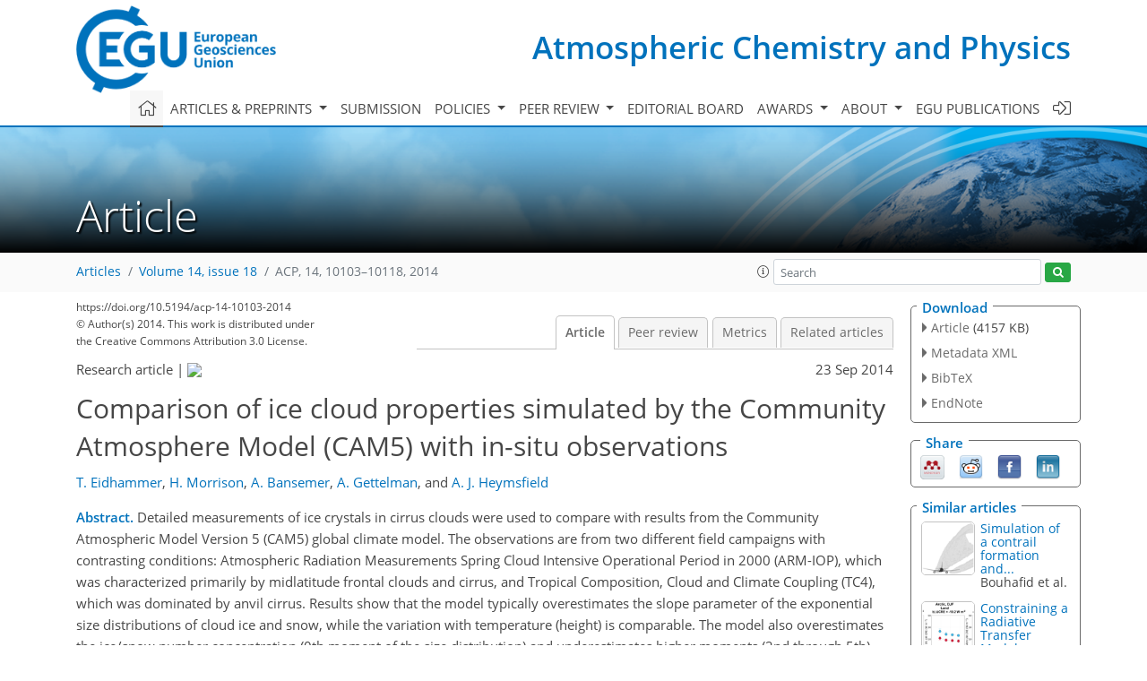

--- FILE ---
content_type: text/html; charset=UTF-8
request_url: https://editor.copernicus.org/similarArticles.php?article=23573&journal=10&isSecondStage=1&ajax=true
body_size: 498
content:

        
        <div class="widget dark-border download-and-links" id="similarArticles">
            <div class="legend journal-contentLinkColor">Similar articles</div>
            <div class="content">
                    <div class="grid-container">
                        <div class="mobile-grid-40 tablet-grid-40 grid-40 ">
                            <a class="similar-article-avatar" href="https://acp.copernicus.org/articles/26/1053/2026/" target="_blank">
                                <img  border="0" src="https://acp.copernicus.org/articles/26/1053/2026/acp-26-1053-2026-avatar-thumb80.png"  data-caption="© Author(s). Distributed under the Creative Commons Attribution 4.0 License." data-web="https://acp.copernicus.org/articles/26/1053/2026/acp-26-1053-2026-avatar-web.png" data-width="600" data-height="272">
                            </a>

                        </div>
                        <div class="mobile-grid-60 tablet-grid-60 grid-60">
                            <a class="article-title " target="_blank" href="https://acp.copernicus.org/articles/26/1053/2026/">
                                 Simulation of a contrail formation and...
                            </a>
                            <div class="authors">Bouhafid et al.</div>
                        </div>
                    </div>

                    <div class="grid-container">
                        <div class="mobile-grid-40 tablet-grid-40 grid-40 ">
                            <a class="similar-article-avatar" href="https://acp.copernicus.org/articles/26/523/2026/" target="_blank">
                                <img  border="0" src="https://acp.copernicus.org/articles/26/523/2026/acp-26-523-2026-avatar-thumb80.png"  data-caption="© Author(s). Distributed under the Creative Commons Attribution 4.0 License." data-web="https://acp.copernicus.org/articles/26/523/2026/acp-26-523-2026-avatar-web.png" data-width="600" data-height="256">
                            </a>

                        </div>
                        <div class="mobile-grid-60 tablet-grid-60 grid-60">
                            <a class="article-title " target="_blank" href="https://acp.copernicus.org/articles/26/523/2026/">
                                 Constraining a Radiative Transfer Model...
                            </a>
                            <div class="authors">Erfani et al.</div>
                        </div>
                    </div>

                    <div class="grid-container">
                        <div class="mobile-grid-40 tablet-grid-40 grid-40 ">
                            <a class="similar-article-avatar" href="https://acp.copernicus.org/articles/25/18549/2025/" target="_blank">
                                <img  border="0" src="https://acp.copernicus.org/articles/25/18549/2025/acp-25-18549-2025-avatar-thumb80.png"  data-caption="© Author(s). Distributed under the Creative Commons Attribution 4.0 License." data-web="https://acp.copernicus.org/articles/25/18549/2025/acp-25-18549-2025-avatar-web.png" data-width="600" data-height="400">
                            </a>

                        </div>
                        <div class="mobile-grid-60 tablet-grid-60 grid-60">
                            <a class="article-title " target="_blank" href="https://acp.copernicus.org/articles/25/18549/2025/">
                                 Influence of secondary ice formation on...
                            </a>
                            <div class="authors">Sun et al.</div>
                        </div>
                    </div>

            </div>
        </div>
